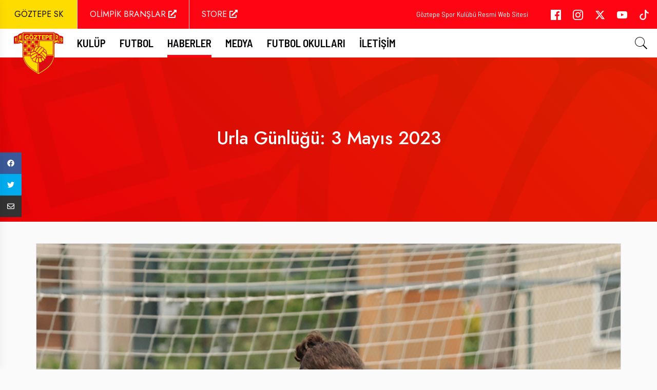

--- FILE ---
content_type: text/html; charset=utf-8
request_url: https://goztepe.org.tr/Haberler/futbol/2023/5/3/urla-gunlugu-3-mayis-2023
body_size: 47001
content:

<!DOCTYPE html>
<html lang="tr">

<head>
    <meta charset="utf-8" />
    <meta name="viewport" content="width=device-width, initial-scale=1.0" />
    <meta http-equiv="X-UA-Compatible" content="IE=edge" />

    <meta name="google-site-verification" content="9zzUUbeZqm1_-Fwk7_77Jm2JJXWdivwPDAM8Y-sms2s" />
    <meta name="twitter:card" content="summary_large_image" />
    <meta name="twitter:site" content="@Goztepe" />
    <meta name="twitter:creator" content="@Goztepe" />

    <meta name="theme-color" content="#ff0514" />
    <meta name="msapplication-navbutton-color" content="#ff0514" />
    <meta name="apple-mobile-web-app-status-bar-style" content="#1c1c1c" />

    <title>
        Urla G&#xFC;nl&#xFC;&#x11F;&#xFC;: 3 May&#x131;s 2023 | Göztepe Spor Kulübü
    </title>

    <meta name="author" content="Evren Yeniev">
    <meta name="owner" content="info@onr.im" />
    <meta http-equiv="content-language" content="tr" />

    
    <meta property="og:description" content="G&#xF6;ztepe&#x27;miz, bug&#xFC;n ger&#xE7;ekle&#x15F;en antrenman ile Manisa FK ma&#xE7;&#x131;n&#x131;n haz&#x131;rl&#x131;klar&#x131;n&#x131; s&#xFC;rd&#xFC;rd&#xFC;.&#xA;&#xA;" />
    <meta property="og:image" content="https://goztepe.org.tr//uploads/images/posts/20230503172725.jpg" />
    <meta property="og:url" content="https://www.goztepe.org.tr/haberler/futbol/2023/5/3/urla-gunlugu-3-mayis-2023" />
    <meta property="og:type" content="article" />
    <meta property="og:title" content="Urla G&#xFC;nl&#xFC;&#x11F;&#xFC;: 3 May&#x131;s 2023 - Göztepe Spor Kulübü" />


    <!-- Favicon -->
    <link rel="shortcut icon" href="/dist/static/favicon/favicon.ico" type="image/x-icon" />
    <link rel="apple-touch-icon" href="/dist/static/favicon/apple-touch-icon.png" />
    <link rel="apple-touch-icon" sizes="57x57" href="/dist/static/favicon/apple-touch-icon-57x57.png" />
    <link rel="apple-touch-icon" sizes="72x72" href="/dist/static/favicon/apple-touch-icon-72x72.png" />
    <link rel="apple-touch-icon" sizes="76x76" href="/dist/static/favicon/apple-touch-icon-76x76.png" />
    <link rel="apple-touch-icon" sizes="114x114" href="/dist/static/favicon/apple-touch-icon-114x114.png" />
    <link rel="apple-touch-icon" sizes="120x120" href="/dist/static/favicon/apple-touch-icon-120x120.png" />
    <link rel="apple-touch-icon" sizes="144x144" href="/dist/static/favicon/apple-touch-icon-144x144.png" />
    <link rel="apple-touch-icon" sizes="152x152" href="/dist/static/favicon/apple-touch-icon-152x152.png" />

    
    <link href="/dist/css/site/post/detail/bundle.css?v=G45IfpETUSJZzVZPWLvwuc7KG9sbLm9jkDXRowQ549M" rel="stylesheet" />

</head>

<body>
    
<header class="header">
	<div class="header-top">
		<div class="container-fluid">
			<div class="header-top-wrapper">
				<div class="content-left">
					<ul class="header-list">
						<li class="item active">
							<a class="link logo " href="/">
								GÖZTEPE SK
							</a>
						</li>
						<li class="separation"></li>
						<li class="item">
							<a href="https://olimpik.goztepe.org.tr" target="_blank" class="link amateur">
								<span class="text">
									OLİMPİK BRANŞLAR
									<i class="fas fa-external-link-alt"></i>
								</span>
							</a>
						</li>
						<li class="separation"></li>
						<li class="item">
							<a href="https://www.gozgoz.com.tr" target="_blank" class="link store">
								<span class="text">
									STORE
									<i class="fas fa-external-link-alt"></i>
								</span>
							</a>
						</li>
					</ul>
				</div>
				<div class="content-right">
					<div class="page-title">
						<a href="#">
							Göztepe Spor Kulübü Resmi Web Sitesi
						</a>
					</div>
					<div class="social-media-accounts">
								<a href="https://www.facebook.com/Goztepe/" class="account facebook" target="_blank">
									<svg viewBox="0 0 16 16" xmlns="http://www.w3.org/2000/svg" fill-rule="evenodd" clip-rule="evenodd" stroke-linejoin="round" stroke-miterlimit="1.414" fill="#a4a4a4"><title>Facebook</title><path d="M15.117 0H.883C.395 0 0 .395 0 .883v14.234c0 .488.395.883.883.883h7.663V9.804H6.46V7.39h2.086V5.607c0-2.066 1.262-3.19 3.106-3.19.883 0 1.642.064 1.863.094v2.16h-1.28c-1 0-1.195.48-1.195 1.18v1.54h2.39l-.31 2.42h-2.08V16h4.077c.488 0 .883-.395.883-.883V.883C16 .395 15.605 0 15.117 0" fill-rule="nonzero"></path></svg>
								</a>
								<a href="https://instagram.com/Goztepe" class="account instagram" target="_blank">
									<svg viewBox="0 0 16 16" xmlns="http://www.w3.org/2000/svg" fill-rule="evenodd" clip-rule="evenodd" stroke-linejoin="round" stroke-miterlimit="1.414" fill="#a4a4a4"><title>Instagram</title><path d="M8 0C5.827 0 5.555.01 4.702.048 3.85.088 3.27.222 2.76.42c-.526.204-.973.478-1.417.923-.445.444-.72.89-.923 1.417-.198.51-.333 1.09-.372 1.942C.008 5.555 0 5.827 0 8s.01 2.445.048 3.298c.04.852.174 1.433.372 1.942.204.526.478.973.923 1.417.444.445.89.72 1.417.923.51.198 1.09.333 1.942.372.853.04 1.125.048 3.298.048s2.445-.01 3.298-.048c.852-.04 1.433-.174 1.942-.372.526-.204.973-.478 1.417-.923.445-.444.72-.89.923-1.417.198-.51.333-1.09.372-1.942.04-.853.048-1.125.048-3.298s-.01-2.445-.048-3.298c-.04-.852-.174-1.433-.372-1.942-.204-.526-.478-.973-.923-1.417-.444-.445-.89-.72-1.417-.923-.51-.198-1.09-.333-1.942-.372C10.445.008 10.173 0 8 0zm0 1.44c2.136 0 2.39.01 3.233.048.78.036 1.203.166 1.485.276.374.145.64.318.92.598.28.28.453.546.598.92.11.282.24.705.276 1.485.038.844.047 1.097.047 3.233s-.01 2.39-.05 3.233c-.04.78-.17 1.203-.28 1.485-.15.374-.32.64-.6.92-.28.28-.55.453-.92.598-.28.11-.71.24-1.49.276-.85.038-1.1.047-3.24.047s-2.39-.01-3.24-.05c-.78-.04-1.21-.17-1.49-.28-.38-.15-.64-.32-.92-.6-.28-.28-.46-.55-.6-.92-.11-.28-.24-.71-.28-1.49-.03-.84-.04-1.1-.04-3.23s.01-2.39.04-3.24c.04-.78.17-1.21.28-1.49.14-.38.32-.64.6-.92.28-.28.54-.46.92-.6.28-.11.7-.24 1.48-.28.85-.03 1.1-.04 3.24-.04zm0 2.452c-2.27 0-4.108 1.84-4.108 4.108 0 2.27 1.84 4.108 4.108 4.108 2.27 0 4.108-1.84 4.108-4.108 0-2.27-1.84-4.108-4.108-4.108zm0 6.775c-1.473 0-2.667-1.194-2.667-2.667 0-1.473 1.194-2.667 2.667-2.667 1.473 0 2.667 1.194 2.667 2.667 0 1.473-1.194 2.667-2.667 2.667zm5.23-6.937c0 .53-.43.96-.96.96s-.96-.43-.96-.96.43-.96.96-.96.96.43.96.96z"></path></svg>
								</a>
								<a href="https://www.x.com/Goztepe/" class="account twitter" target="_blank">
									<svg viewBox="0 0 24 24"><g><path d="M18.244 2.25h3.308l-7.227 8.26 8.502 11.24H16.17l-5.214-6.817L4.99 21.75H1.68l7.73-8.835L1.254 2.25H8.08l4.713 6.231zm-1.161 17.52h1.833L7.084 4.126H5.117z"></path></g></svg>
								</a>
								<a href="https://youtube.com/Goztepe" class="account youtube" target="_blank">
									<svg viewBox="0 0 16 16" xmlns="http://www.w3.org/2000/svg" fill-rule="evenodd" clip-rule="evenodd" stroke-linejoin="round" stroke-miterlimit="1.414" fill="#a4a4a4"><title>Instagram</title><path d="M0 7.345c0-1.294.16-2.59.16-2.59s.156-1.1.636-1.587c.608-.637 1.408-.617 1.764-.684C3.84 2.36 8 2.324 8 2.324s3.362.004 5.6.166c.314.038.996.04 1.604.678.48.486.636 1.588.636 1.588S16 6.05 16 7.346v1.258c0 1.296-.16 2.59-.16 2.59s-.156 1.102-.636 1.588c-.608.638-1.29.64-1.604.678-2.238.162-5.6.166-5.6.166s-4.16-.037-5.44-.16c-.356-.067-1.156-.047-1.764-.684-.48-.487-.636-1.587-.636-1.587S0 9.9 0 8.605v-1.26zm6.348 2.73V5.58l4.323 2.255-4.32 2.24z"></path></svg>
								</a>
								<a href="https://www.tiktok.com/@goztepesporkulubu" class="account tiktok" target="_blank">
									<svg viewBox="0 0 16 16" xmlns="http://www.w3.org/2000/svg" fill-rule="evenodd" clip-rule="evenodd" fill="#a4a4a4"><path d="M9 0h1.98c.144.715.54 1.617 1.235 2.512C12.895 3.389 13.797 4 15 4v2c-1.753 0-3.07-.814-4-1.829V11a5 5 0 1 1-5-5v2a3 3 0 1 0 3 3V0Z"></path> </svg>
								</a>
					</div>
				</div>
			</div>
		</div>
	</div>
	<div class="header-bottom">
		<div class="main-menu">
			<div class="container-fluid">
				<div class="header-bottom-wrapper">
					<div class="header-item-left">
						<div class="mobile-menu-wrapper">
							<a class="open-mobile-menu-button" type="button" href="#">
								<svg width="72px" height="72px" viewBox="0 0 72 72" id="emoji"
									xmlns="http://www.w3.org/2000/svg">
									<g id="color" />
									<g id="hair" />
									<g id="skin" />
									<g id="skin-shadow" />
									<g id="line">
										<line x1="16" x2="56" y1="26" y2="26" fill="none" stroke="#000000"
											stroke-linecap="round" stroke-linejoin="round" stroke-miterlimit="10"
											stroke-width="2" />
										<line x1="16" x2="56" y1="36" y2="36" fill="none" stroke="#000000"
											stroke-linecap="round" stroke-linejoin="round" stroke-miterlimit="10"
											stroke-width="2" />
										<line x1="16" x2="56" y1="46" y2="46" fill="none" stroke="#000000"
											stroke-linecap="round" stroke-linejoin="round" stroke-miterlimit="10"
											stroke-width="2" />
									</g>
								</svg>
							</a>
						</div>
					</div>
					<div class="header-inline-menu">
						<div class="logo-home">
							<a class="img-box" href="/">
								<img src="/dist/static/assets/site/logos/logo-md.png" alt="Göztepe Spor Kulübü Logo" />
							</a>
						</div>
					</div>
					<div class="header-item-center">
						<div class="overlay"></div>
						<nav class="menu">
							<div class="menu-mobile-header">
								<button type="button" class="menu-mobile-arrow">
									<i class="fas fa-chevron-left"></i>
								</button>
								<div class="menu-mobile-title"></div>
								<button type="button" class="menu-mobile-close">
									<i class="fas fa-times"></i>
								</button>
							</div>
							<ul class="menu-section">
								<li
									class="menu-item-has-children ">
									<a href="#">
										Kulüp
									</a>
									<div class="menu-subs menu-column-1">
										<ul>
											<li>
												<a href="/Kulup/Tarihce">
													Tarihçe
												</a>
											</li>
											<li>
												<a href="/Kulup/Isonem-Park-Gursel-Aksel-Spor-Ve-Saglikli-Yasam-Merkezi">
													ISONEM Park Gürsel Aksel Spor ve Sağlıklı Yaşam Merkezi
												</a>
											</li>
											<li>
												<a href="/Kulup/Sanal-Stadyum-Turu">
													Sanal Stadyum Turu
												</a>
											</li>
											<li>
												<a href="/Kulup/Kurumsal-Kimlik">
													Kurumsal Kimlik
												</a>
											</li>
											<li>
												<a href="/Kulup/Insan-Kaynaklari">
													İnsan Kaynakları
												</a>
											</li>
										</ul>
									</div>
								</li>
								<li
									class="menu-item-has-children ">
									<a href="#">
										FUTBOL
									</a>
									<div class="menu-subs menu-column-1">
										<ul>
											<li>
												<a href="/Futbol/erkek-a-takim/puan-durumu">
													Puan Durumu
												</a>
											</li>
											<li>
												<a href="/Futbol/erkek-a-takim/fikstur">
													Fikstür
												</a>
											</li>
											<li>
												<a href="/Futbol/erkek-a-takim/sporcular">
													Sporcular
												</a>
											</li>
											<li>
												<a href="/Futbol/erkek-a-takim/teknik-kadro">
													Teknik Kadro
												</a>
											</li>
										</ul>
									</div>
								</li>
								<li
									class="menu-item-has-children active">
									<a href="#">
										Haberler
									</a>
									<div class="menu-subs menu-column-1">
										<ul class="navigation-news-category-lists">
													<li>
														<a href="/Haberler/futbol">
															Futbol
														</a>
													</li>
													<li>
														<a href="/Haberler/genel">
															Genel
														</a>
													</li>

											<li>
												<a href="https://olimpik.goztepe.org.tr" target="_blank">
													Olimpik Branşlar
												</a>
											</li>
										</ul>
									</div>
								</li>
								<li
									class="menu-item-has-children ">
									<a href="#">
										Medya
									</a>
									<div class="menu-subs menu-column-1">
										<ul>
											<li>
												<a href="/Medya/Videolar">
													Videolar
												</a>
											</li>
											<li>
												<a href="/Medya/Galeriler">
													Galeriler
												</a>
											</li>
										</ul>
									</div>
								</li>
								<li class="menu-item ">
									<a href="/Futbol-Okullari">
										Futbol Okulları
									</a>
								</li>
								<li class="menu-item ">
									<a href="/Iletisim">
										İletişim
									</a>
								</li>
							</ul>
						</nav>
					</div>
					<div class="header-item-right">
						<div class="search-wrapper">
							<a href="#" type="button" class="open-search-form-button">
								<svg height="512px" id="search-menu-icon" style="enable-background:new 0 0 512 512;"
									version="1.1" viewBox="0 0 512 512" width="512px" xml:space="preserve"
									xmlns="http://www.w3.org/2000/svg" xmlns:xlink="http://www.w3.org/1999/xlink">
									<path
										d="M448.3,424.7L335,311.3c20.8-26,33.3-59.1,33.3-95.1c0-84.1-68.1-152.2-152-152.2c-84,0-152,68.2-152,152.2  s68.1,152.2,152,152.2c36.2,0,69.4-12.7,95.5-33.8L425,448L448.3,424.7z M120.1,312.6c-25.7-25.7-39.8-59.9-39.8-96.3  s14.2-70.6,39.8-96.3S180,80,216.3,80c36.3,0,70.5,14.2,96.2,39.9s39.8,59.9,39.8,96.3s-14.2,70.6-39.8,96.3  c-25.7,25.7-59.9,39.9-96.2,39.9C180,352.5,145.8,338.3,120.1,312.6z" />
								</svg>
							</a>
						</div>
					</div>
				</div>
			</div>
		</div>
	</div>
</header>

<div class="mobile-menu d-flex">
	<div class="mobile-menu-container">
		<div class="mobile-menu-header">
			<span class="menu">
				MENÜ
			</span>
			<a class="close-mobile-menu-button" type="button" href="#">
				<svg height="512px" id="Layer_1" style="enable-background:new 0 0 512 512;" version="1.1"
					viewBox="0 0 512 512" width="512px" xml:space="preserve" xmlns="http://www.w3.org/2000/svg"
					xmlns:xlink="http://www.w3.org/1999/xlink">
					<path
						d="M443.6,387.1L312.4,255.4l131.5-130c5.4-5.4,5.4-14.2,0-19.6l-37.4-37.6c-2.6-2.6-6.1-4-9.8-4c-3.7,0-7.2,1.5-9.8,4  L256,197.8L124.9,68.3c-2.6-2.6-6.1-4-9.8-4c-3.7,0-7.2,1.5-9.8,4L68,105.9c-5.4,5.4-5.4,14.2,0,19.6l131.5,130L68.4,387.1  c-2.6,2.6-4.1,6.1-4.1,9.8c0,3.7,1.4,7.2,4.1,9.8l37.4,37.6c2.7,2.7,6.2,4.1,9.8,4.1c3.5,0,7.1-1.3,9.8-4.1L256,313.1l130.7,131.1  c2.7,2.7,6.2,4.1,9.8,4.1c3.5,0,7.1-1.3,9.8-4.1l37.4-37.6c2.6-2.6,4.1-6.1,4.1-9.8C447.7,393.2,446.2,389.7,443.6,387.1z" />
				</svg>
			</a>
		</div>
		<div class="menu-wrapper">
			<div class="list-wrapper">
				<ul class="menu-ul">
					<li class="nav-item sub-menu">
						<input type="checkbox" id="menu-1" />
						<a href="#">
							Kulüp
						</a>
						<div class="child-menu menu-1">
							<a href="#" data-href="menu-1" class="menu-title back-to-main-menu">
								Geri
							</a>
							<ul class="menu-ul">
								<li class="nav-item">
									<a href="/Kulup/Tarihce">
										Tarihçe
									</a>
								</li>
								<li class="nav-item">
									<a href="/Kulup/Isonem-Park-Gursel-Aksel-Spor-Ve-Saglikli-Yasam-Merkezi">
										Isonem Park Gürsel Aksel Stadyumu
									</a>
								</li>
								<li class="nav-item">
									<a href="/Kulup/Sanal-Stadyum-Turu">
										Sanal Stadyum Turu
									</a>
								</li>
								<li class="nav-item">
									<a href="/Kulup/Kurumsal-Kimlik">
										Kurumsal Kimlik
									</a>
								</li>
								<li class="nav-item">
									<a href="/Kulup/Insan-Kaynaklari">
										İnsan Kaynakları
									</a>
								</li>
							</ul>
						</div>
					</li>
					<li class="nav-item">
						<a href="/Futbol/haberler">
							Futbol
						</a>
					</li>
					<li class="nav-item sub-menu">
						<input type="checkbox" id="menu-3" />
						<a href="#">
							Haberler
						</a>
						<div class="child-menu menu-3">
							<a href="#" data-href="menu-3" class="menu-title back-to-main-menu">
								Geri
							</a>
							<ul class="menu-ul">
										<li>
											<a href="/Haberler/futbol">
												Futbol
											</a>
										</li>
										<li>
											<a href="/Haberler/genel">
												Genel
											</a>
										</li>

								<li>
									<a href="https://olimpik.goztepe.org.tr" target="_blank">
										Olimpik Branşlar
									</a>
								</li>
							</ul>
						</div>
					</li>
					<li class="nav-item sub-menu">
						<input type="checkbox" id="menu-4" />
						<a href="#">
							Medya
						</a>
						<div class="child-menu menu-4">
							<a href="#" data-href="menu-4" class="menu-title back-to-main-menu">
								Geri
							</a>
							<ul class="menu-ul">
								<li class="nav-item">
									<a href="/Medya/Videolar">
										Videolar
									</a>
								</li>
								<li class="nav-item">
									<a href="/Medya/Galeriler">
										Galeriler
									</a>
								</li>
							</ul>
						</div>
					</li>
					<li class="nav-item">
						<a href="/Futbol-Okullari?seourl=Futbol">
							Futbol Okulları
						</a>
					</li>
					<li class="nav-item">
						<a href="https://www.gozgoz.com.tr" target="_blank">
							STORE
							<span class="icon">
								<i class="fas fa-external-link-alt"></i>
							</span>
						</a>
					</li>
					<li class="nav-item">
						<a href="https://olimpik.goztepe.org.tr" target="_blank">
							OLİMPİK BRANŞLAR
							<span class="icon">
								<i class="fas fa-external-link-alt"></i>
							</span>
						</a>
					</li>
				</ul>
			</div>
		</div>
		<div class="mobile-menu-footer">
			<div class="social-media-accounts">
						<div class="item">
							<a href="https://www.facebook.com/Goztepe/" class="account facebook" target="_blank">
								<svg viewBox="0 0 16 16" xmlns="http://www.w3.org/2000/svg" fill-rule="evenodd" clip-rule="evenodd" stroke-linejoin="round" stroke-miterlimit="1.414" fill="#a4a4a4"><title>Facebook</title><path d="M15.117 0H.883C.395 0 0 .395 0 .883v14.234c0 .488.395.883.883.883h7.663V9.804H6.46V7.39h2.086V5.607c0-2.066 1.262-3.19 3.106-3.19.883 0 1.642.064 1.863.094v2.16h-1.28c-1 0-1.195.48-1.195 1.18v1.54h2.39l-.31 2.42h-2.08V16h4.077c.488 0 .883-.395.883-.883V.883C16 .395 15.605 0 15.117 0" fill-rule="nonzero"></path></svg>
							</a>
						</div>
						<div class="item">
							<a href="https://instagram.com/Goztepe" class="account instagram" target="_blank">
								<svg viewBox="0 0 16 16" xmlns="http://www.w3.org/2000/svg" fill-rule="evenodd" clip-rule="evenodd" stroke-linejoin="round" stroke-miterlimit="1.414" fill="#a4a4a4"><title>Instagram</title><path d="M8 0C5.827 0 5.555.01 4.702.048 3.85.088 3.27.222 2.76.42c-.526.204-.973.478-1.417.923-.445.444-.72.89-.923 1.417-.198.51-.333 1.09-.372 1.942C.008 5.555 0 5.827 0 8s.01 2.445.048 3.298c.04.852.174 1.433.372 1.942.204.526.478.973.923 1.417.444.445.89.72 1.417.923.51.198 1.09.333 1.942.372.853.04 1.125.048 3.298.048s2.445-.01 3.298-.048c.852-.04 1.433-.174 1.942-.372.526-.204.973-.478 1.417-.923.445-.444.72-.89.923-1.417.198-.51.333-1.09.372-1.942.04-.853.048-1.125.048-3.298s-.01-2.445-.048-3.298c-.04-.852-.174-1.433-.372-1.942-.204-.526-.478-.973-.923-1.417-.444-.445-.89-.72-1.417-.923-.51-.198-1.09-.333-1.942-.372C10.445.008 10.173 0 8 0zm0 1.44c2.136 0 2.39.01 3.233.048.78.036 1.203.166 1.485.276.374.145.64.318.92.598.28.28.453.546.598.92.11.282.24.705.276 1.485.038.844.047 1.097.047 3.233s-.01 2.39-.05 3.233c-.04.78-.17 1.203-.28 1.485-.15.374-.32.64-.6.92-.28.28-.55.453-.92.598-.28.11-.71.24-1.49.276-.85.038-1.1.047-3.24.047s-2.39-.01-3.24-.05c-.78-.04-1.21-.17-1.49-.28-.38-.15-.64-.32-.92-.6-.28-.28-.46-.55-.6-.92-.11-.28-.24-.71-.28-1.49-.03-.84-.04-1.1-.04-3.23s.01-2.39.04-3.24c.04-.78.17-1.21.28-1.49.14-.38.32-.64.6-.92.28-.28.54-.46.92-.6.28-.11.7-.24 1.48-.28.85-.03 1.1-.04 3.24-.04zm0 2.452c-2.27 0-4.108 1.84-4.108 4.108 0 2.27 1.84 4.108 4.108 4.108 2.27 0 4.108-1.84 4.108-4.108 0-2.27-1.84-4.108-4.108-4.108zm0 6.775c-1.473 0-2.667-1.194-2.667-2.667 0-1.473 1.194-2.667 2.667-2.667 1.473 0 2.667 1.194 2.667 2.667 0 1.473-1.194 2.667-2.667 2.667zm5.23-6.937c0 .53-.43.96-.96.96s-.96-.43-.96-.96.43-.96.96-.96.96.43.96.96z"></path></svg>
							</a>
						</div>
						<div class="item">
							<a href="https://www.x.com/Goztepe/" class="account twitter" target="_blank">
								<svg viewBox="0 0 24 24"><g><path d="M18.244 2.25h3.308l-7.227 8.26 8.502 11.24H16.17l-5.214-6.817L4.99 21.75H1.68l7.73-8.835L1.254 2.25H8.08l4.713 6.231zm-1.161 17.52h1.833L7.084 4.126H5.117z"></path></g></svg>
							</a>
						</div>
						<div class="item">
							<a href="https://youtube.com/Goztepe" class="account youtube" target="_blank">
								<svg viewBox="0 0 16 16" xmlns="http://www.w3.org/2000/svg" fill-rule="evenodd" clip-rule="evenodd" stroke-linejoin="round" stroke-miterlimit="1.414" fill="#a4a4a4"><title>Instagram</title><path d="M0 7.345c0-1.294.16-2.59.16-2.59s.156-1.1.636-1.587c.608-.637 1.408-.617 1.764-.684C3.84 2.36 8 2.324 8 2.324s3.362.004 5.6.166c.314.038.996.04 1.604.678.48.486.636 1.588.636 1.588S16 6.05 16 7.346v1.258c0 1.296-.16 2.59-.16 2.59s-.156 1.102-.636 1.588c-.608.638-1.29.64-1.604.678-2.238.162-5.6.166-5.6.166s-4.16-.037-5.44-.16c-.356-.067-1.156-.047-1.764-.684-.48-.487-.636-1.587-.636-1.587S0 9.9 0 8.605v-1.26zm6.348 2.73V5.58l4.323 2.255-4.32 2.24z"></path></svg>
							</a>
						</div>
						<div class="item">
							<a href="https://www.tiktok.com/@goztepesporkulubu" class="account tiktok" target="_blank">
								<svg viewBox="0 0 16 16" xmlns="http://www.w3.org/2000/svg" fill-rule="evenodd" clip-rule="evenodd" fill="#a4a4a4"><path d="M9 0h1.98c.144.715.54 1.617 1.235 2.512C12.895 3.389 13.797 4 15 4v2c-1.753 0-3.07-.814-4-1.829V11a5 5 0 1 1-5-5v2a3 3 0 1 0 3 3V0Z"></path> </svg>
							</a>
						</div>
			</div>
		</div>
	</div>
</div>

<div class="search-menu d-flex align-items-end flex-column">
	<div class="search-form p-2 w-100">
		<div class="d-flex align-items-center justify-content-between">
			<h3 class="search-title text-dark">
				Site İçi Arama
			</h3>
			<div class="close-button-wrapper">
				<a href="#" class="close-search-form-button" type="button">
					<i class="fas fa-times fa-2x text-dark"></i>
				</a>
			</div>
		</div>
		<div class="d-flex mt-3">
			<div class="input-group mb-3">
				<input type="text" id="search-text" class="form-control" placeholder="Anahtar kelimeler"
					aria-label="Anahtar kelimeler" aria-describedby="search-button" />
				<div class="input-group-append">
					<button class="btn btn-dark" type="button" id="search-button">
						Ara
					</button>
				</div>
			</div>
		</div>
	</div>
</div>

    
<section class="page-heading d-none d-md-block">
    <div class="image-container"></div>
    <div class="container h-100">
        <div class="row align-items-center h-100 justify-content-center">
            <div class="post-info">
                <h1 class="post-title text-white">
                    Urla G&#xFC;nl&#xFC;&#x11F;&#xFC;: 3 May&#x131;s 2023
                </h1>
            </div>
        </div>
    </div>
</section>

<section class="post-detail">
    <div class="container border bg-white my-md-5">
        <div class="row">
            <div class="col p-0">
                <div class="post-image-container">
                    <img alt="Urla G&#xFC;nl&#xFC;&#x11F;&#xFC;: 3 May&#x131;s 2023"
                        class="lazyload img-fluid"
                        data-sizes="auto"
                        src="/dist/static/assets/site/lazy/post.jpg"
                        data-src="/uploads/images/posts/20230503172725.jpg?width=480&amp;height=300"
                        data-srcset="/uploads/images/posts/20230503172725.jpg?width=480&amp;height=300 240w, 
                        /uploads/images/posts/20230503172725.jpg?width=1024&amp;height=640 600w,
                        /uploads/images/posts/20230503172725.jpg?width=1400&amp;height=875 900w,
                        /uploads/images/posts/20230503172725.jpg 1200w,
                        /uploads/images/posts/20230503172725.jpg?width=1600&amp;height=1000 1600w" />
                </div>
            </div>
        </div>
        <div class="row">
            <div class="col">
                <div class="post-meta-container align-items-center d-flex py-4">
                    <a href="/Haberler/futbol">
                        <h4>
                            <span class="badge badge-danger">
                                Futbol
                            </span>
                        </h4>
                    </a>

                    <span class="publish-date">
                        <i class="far fa-calendar-check"></i>
                        03 May&#x131;s 2023
                    </span>
                </div>
            </div>
        </div>
        <div class="row">
            <div class="col">
                <div class="post-body-container py-2">
                    <h1 class="post-title d-block d-sm-none">
                        Urla G&#xFC;nl&#xFC;&#x11F;&#xFC;: 3 May&#x131;s 2023
                    </h1>

                    <div class="post-content">
                        <p>Göztepe'miz, bugün gerçekleşen antrenman ile Manisa FK maçının hazırlıklarını sürdürdü.</p>

<p>Adnan Süvari Tesisleri'mizde gerçekleşen antrenmanın ilk bölümünde ısınmanın ardından pas çalışması yapan takımımız ikinci bölümde ise dar alanda oyun gerçekleştirdi.</p>

                    </div>
                </div>
            </div>
        </div>

    </div>
</section>

<ul id="floating-share-buttons">
    <li>
        <a href="#" 
            data-url="https://www.facebook.com/sharer/sharer.php?u=https://www.goztepe.org.tr/haberler/futbol/2023/5/3/urla-gunlugu-3-mayis-2023&amp;title=Urla G&#xFC;nl&#xFC;&#x11F;&#xFC;: 3 May&#x131;s 2023&amp;picture=https://goztepe.org.tr//uploads/images/posts/20230503172725.jpg"
            title="Facebook'ta Paylaş"
            class="open-share-window share-facebook">
            <i class="fab fa-facebook"></i>
        </a>
    </li>
    <li>
        <a href="#" 
            data-url="https://twitter.com/share?url=https://www.goztepe.org.tr/haberler/futbol/2023/5/3/urla-gunlugu-3-mayis-2023&amp;text=Urla G&#xFC;nl&#xFC;&#x11F;&#xFC;: 3 May&#x131;s 2023&amp;via=goztepe" 
            title="Twitter'da Paylaş"
            class="open-share-window share-twitter">
            <i class="fab fa-twitter"></i>
        </a>
    </li>
    <li>
        <a href="https://api.whatsapp.com/send?text=https://www.goztepe.org.tr/haberler/futbol/2023/5/3/urla-gunlugu-3-mayis-2023" 
            target="_blank"
            title="Whatsapp'ta Paylaş"
            data-action="share/whatsapp/share"
            class="share-whatsapp">
            <i class="fab fa-whatsapp"></i>
        </a>
    </li>
    <li>
        <a href="mailto:?subject=Urla G&#xFC;nl&#xFC;&#x11F;&#xFC;: 3 May&#x131;s 2023&amp;amp;body=G&#xF6;ztepe resmi sitesinde okuman&#x131; istedi&#x11F;im bir haber buldum. https://www.goztepe.org.tr/haberler/futbol/2023/5/3/urla-gunlugu-3-mayis-2023" 
            title="Eposta İle Paylaş"
            class="share-mail">
            <i class="far fa-envelope"></i>
        </a>
    </li>
</ul>





    
<footer class="footer">
    <div class="container-fluid sponsors">
                <div class="partners first-line">
                        <div class="item white-logo">
                            <a href="https://www.isonem.com.tr?utm_source=goztepe.org.tr" target="_blank">
                                <img src="/dist/static/assets/site/partners/isonem.png?v=EbfUIcaxYPmfhUgra9LRq4gPcsmb_MQIkuTv-32GlKM" alt="ISONEM" />
                            </a>
                        </div>
                        <div class="item white-logo">
                            <a href="https://www.euroil.com.tr?utm_source=goztepe.org.tr" target="_blank">
                                <img src="/dist/static/assets/site/partners/euroil.png?v=cd-VnfFLt1j0lmEW4xvmtgcD3VSadiB336i-ivpNBys" alt="Euroil" />
                            </a>
                        </div>
                </div>
                <div class="partners second-line">
                        <div class="item white-logo">
                            <a href="https://www.bitalih.com?utm_source=goztepe.org.tr" target="_blank">
                                <img src="/dist/static/assets/site/partners/bitalih.png?v=yp09E98Hb9JfEALKzADWP6Qttb8WLbODdNfIXETxSGk" alt="Bi&#x27;Talih" />
                            </a>
                        </div>
                        <div class="item white-logo">
                            <a href="https://www.avek.com.tr?utm_source=goztepe.org.tr" target="_blank">
                                <img src="/dist/static/assets/site/partners/avek.png?v=-WO8Pg8i7jKHMJ4n2qYrSntWvPzUOAPLg8QZLXlPwNw" alt="Avek Otomotiv" />
                            </a>
                        </div>
                        <div class="item ">
                            <a href="https://avecrentacar.com?utm_source=goztepe.org.tr" target="_blank">
                                <img src="/dist/static/assets/site/partners/avec.png?v=eubQJ7JSRfu1yLOaB52VlRksMHfHV0OwE9fRk2OXbGY" alt="Avec Rent a Car" />
                            </a>
                        </div>
                        <div class="item white-logo">
                            <a href="https://www.tatilsepeti.com?utm_source=goztepe.org.tr" target="_blank">
                                <img src="/dist/static/assets/site/partners/tatilsepeti.png?v=4tjtISwxxGPSOUFJ90jYnrKyIXSG8CknxKU7iyItXaA" alt="Tatil Sepeti" />
                            </a>
                        </div>
                        <div class="item white-logo">
                            <a href="https://solaresenerji.com.tr?utm_source=goztepe.org.tr" target="_blank">
                                <img src="/dist/static/assets/site/partners/solares.png?v=n7cS4odkLeiDmW9Wu_qHeBA57z36_jH20uDycOATn34" alt="Solares Enerji" />
                            </a>
                        </div>
                        <div class="item white-logo">
                            <a href="https://www.hdisigorta.com.tr?utm_source=goztepe.org.tr" target="_blank">
                                <img src="/dist/static/assets/site/partners/hdi.png?v=1mZbnCf2UU7SXQY8uiyD6ryA601VaWIHrwVbyjhDkbQ" alt="HDI Sigorta" />
                            </a>
                        </div>
                        <div class="item white-logo">
                            <a href="https://www.pashainternational.com?utm_source=goztepe.org.tr" target="_blank">
                                <img src="/dist/static/assets/site/partners/pasha.png?v=aC91KK6FMqXCh-yb5ECWEonVAhMYs3q1NBeb7oM3Nv4" alt="Pasha" />
                            </a>
                        </div>
                        <div class="item white-logo">
                            <a href="https://www.medicana.com.tr?utm_source=goztepe.org.tr" target="_blank">
                                <img src="/dist/static/assets/site/partners/medicana.png?v=IqGGefmPIS2IJetaNFk4USw52jAu1Q2Jr8rKlxA6cx8" alt="Medicana" />
                            </a>
                        </div>
                </div>
                <div class="partners third-line">
                        <div class="item white-logo">
                            <a href="https://www.umbro.com?utm_source=goztepe.org.tr" target="_blank">
                                <img src="/dist/static/assets/site/partners/umbro.png?v=dCGcuF9M_mkbSjcQc4y2bRvTDDlXn4hIQBu1tiD6XTQ" alt="Umbro" />
                            </a>
                        </div>
                        <div class="item white-logo">
                            <a href="https://kaleseyahat.com.tr/?utm_source=goztepe.org.tr" target="_blank">
                                <img src="/dist/static/assets/site/partners/kale-seyahat.png?v=6FYvcBaQD1JfLr7LrRPIyhHJLAuqiLciCfrNp3BMSVQ" alt="Kale Seyahat" />
                            </a>
                        </div>
                        <div class="item white-logo">
                            <a href="https://sultanicecek.com.tr/tr?utm_source=goztepe.org.tr" target="_blank">
                                <img src="/dist/static/assets/site/partners/sultansu.png?v=bNOUMb1gG7xD9d89XT5N0OqsNYnxZSGowz0Ux01MQ4c" alt="Sultan Su" />
                            </a>
                        </div>
                        <div class="item white-logo">
                            <a href="https://diversey.com/?utm_source=goztepe.org.tr" target="_blank">
                                <img src="/dist/static/assets/site/partners/diversey.png?v=hcO-5OxMmcM1_BqMNIl1qUCjGToXX81144OFv0bdpQs" alt="Diversey" />
                            </a>
                        </div>
                </div>
                <div class="partners fourth-line">
                        <div class="item ">
                            <a href="https://www.emot.com.tr?utm_source=goztepe.org.tr" target="_blank">
                                <img src="/dist/static/assets/site/partners/emot.png?v=0R_BlWxjL5prnDSDtbWla0aO28VrBwKL22Tu5Rs7_AQ" alt="Emot" />
                            </a>
                        </div>
                        <div class="item white-logo">
                            <a href="https://www.birfikirmedya.com?utm_source=goztepe.org.tr" target="_blank">
                                <img src="/dist/static/assets/site/partners/birfikir.png?v=-5i1YhfGmjSgdEXuOTTcpGdQEEOfHiIGNfeQBbAHXJU" alt="BirFikir Medya" />
                            </a>
                        </div>
                </div>
    </div>
    <div class="container">
        <div class="social-media-accounts">
                    <div class="item">
                        <a href="https://www.facebook.com/Goztepe/" class="account facebook" target="_blank">
                            <svg viewBox="0 0 16 16" xmlns="http://www.w3.org/2000/svg" fill-rule="evenodd" clip-rule="evenodd" stroke-linejoin="round" stroke-miterlimit="1.414" fill="#a4a4a4"><title>Facebook</title><path d="M15.117 0H.883C.395 0 0 .395 0 .883v14.234c0 .488.395.883.883.883h7.663V9.804H6.46V7.39h2.086V5.607c0-2.066 1.262-3.19 3.106-3.19.883 0 1.642.064 1.863.094v2.16h-1.28c-1 0-1.195.48-1.195 1.18v1.54h2.39l-.31 2.42h-2.08V16h4.077c.488 0 .883-.395.883-.883V.883C16 .395 15.605 0 15.117 0" fill-rule="nonzero"></path></svg>
                        </a>
                    </div>
                    <div class="item">
                        <a href="https://instagram.com/Goztepe" class="account instagram" target="_blank">
                            <svg viewBox="0 0 16 16" xmlns="http://www.w3.org/2000/svg" fill-rule="evenodd" clip-rule="evenodd" stroke-linejoin="round" stroke-miterlimit="1.414" fill="#a4a4a4"><title>Instagram</title><path d="M8 0C5.827 0 5.555.01 4.702.048 3.85.088 3.27.222 2.76.42c-.526.204-.973.478-1.417.923-.445.444-.72.89-.923 1.417-.198.51-.333 1.09-.372 1.942C.008 5.555 0 5.827 0 8s.01 2.445.048 3.298c.04.852.174 1.433.372 1.942.204.526.478.973.923 1.417.444.445.89.72 1.417.923.51.198 1.09.333 1.942.372.853.04 1.125.048 3.298.048s2.445-.01 3.298-.048c.852-.04 1.433-.174 1.942-.372.526-.204.973-.478 1.417-.923.445-.444.72-.89.923-1.417.198-.51.333-1.09.372-1.942.04-.853.048-1.125.048-3.298s-.01-2.445-.048-3.298c-.04-.852-.174-1.433-.372-1.942-.204-.526-.478-.973-.923-1.417-.444-.445-.89-.72-1.417-.923-.51-.198-1.09-.333-1.942-.372C10.445.008 10.173 0 8 0zm0 1.44c2.136 0 2.39.01 3.233.048.78.036 1.203.166 1.485.276.374.145.64.318.92.598.28.28.453.546.598.92.11.282.24.705.276 1.485.038.844.047 1.097.047 3.233s-.01 2.39-.05 3.233c-.04.78-.17 1.203-.28 1.485-.15.374-.32.64-.6.92-.28.28-.55.453-.92.598-.28.11-.71.24-1.49.276-.85.038-1.1.047-3.24.047s-2.39-.01-3.24-.05c-.78-.04-1.21-.17-1.49-.28-.38-.15-.64-.32-.92-.6-.28-.28-.46-.55-.6-.92-.11-.28-.24-.71-.28-1.49-.03-.84-.04-1.1-.04-3.23s.01-2.39.04-3.24c.04-.78.17-1.21.28-1.49.14-.38.32-.64.6-.92.28-.28.54-.46.92-.6.28-.11.7-.24 1.48-.28.85-.03 1.1-.04 3.24-.04zm0 2.452c-2.27 0-4.108 1.84-4.108 4.108 0 2.27 1.84 4.108 4.108 4.108 2.27 0 4.108-1.84 4.108-4.108 0-2.27-1.84-4.108-4.108-4.108zm0 6.775c-1.473 0-2.667-1.194-2.667-2.667 0-1.473 1.194-2.667 2.667-2.667 1.473 0 2.667 1.194 2.667 2.667 0 1.473-1.194 2.667-2.667 2.667zm5.23-6.937c0 .53-.43.96-.96.96s-.96-.43-.96-.96.43-.96.96-.96.96.43.96.96z"></path></svg>
                        </a>
                    </div>
                    <div class="item">
                        <a href="https://www.x.com/Goztepe/" class="account twitter" target="_blank">
                            <svg viewBox="0 0 24 24"><g><path d="M18.244 2.25h3.308l-7.227 8.26 8.502 11.24H16.17l-5.214-6.817L4.99 21.75H1.68l7.73-8.835L1.254 2.25H8.08l4.713 6.231zm-1.161 17.52h1.833L7.084 4.126H5.117z"></path></g></svg>
                        </a>
                    </div>
                    <div class="item">
                        <a href="https://youtube.com/Goztepe" class="account youtube" target="_blank">
                            <svg viewBox="0 0 16 16" xmlns="http://www.w3.org/2000/svg" fill-rule="evenodd" clip-rule="evenodd" stroke-linejoin="round" stroke-miterlimit="1.414" fill="#a4a4a4"><title>Instagram</title><path d="M0 7.345c0-1.294.16-2.59.16-2.59s.156-1.1.636-1.587c.608-.637 1.408-.617 1.764-.684C3.84 2.36 8 2.324 8 2.324s3.362.004 5.6.166c.314.038.996.04 1.604.678.48.486.636 1.588.636 1.588S16 6.05 16 7.346v1.258c0 1.296-.16 2.59-.16 2.59s-.156 1.102-.636 1.588c-.608.638-1.29.64-1.604.678-2.238.162-5.6.166-5.6.166s-4.16-.037-5.44-.16c-.356-.067-1.156-.047-1.764-.684-.48-.487-.636-1.587-.636-1.587S0 9.9 0 8.605v-1.26zm6.348 2.73V5.58l4.323 2.255-4.32 2.24z"></path></svg>
                        </a>
                    </div>
                    <div class="item">
                        <a href="https://www.tiktok.com/@goztepesporkulubu" class="account tiktok" target="_blank">
                            <svg viewBox="0 0 16 16" xmlns="http://www.w3.org/2000/svg" fill-rule="evenodd" clip-rule="evenodd" fill="#a4a4a4"><path d="M9 0h1.98c.144.715.54 1.617 1.235 2.512C12.895 3.389 13.797 4 15 4v2c-1.753 0-3.07-.814-4-1.829V11a5 5 0 1 1-5-5v2a3 3 0 1 0 3 3V0Z"></path> </svg>
                        </a>
                    </div>
        </div>
    </div>
    <div class="footer-menu">
        <div class="container">
            <div class="row">
                <div class="col-6 col-md-4 col-lg">
                    <h1 class="title">
                        KULÜP
                    </h1>
                    <ul>
                        <li>
                            <a href="/Kulup/Tarihce">
                                Tarihçe
                            </a>
                        </li>
                        <li>
                            <a href="/Kulup/Isonem-Park-Gursel-Aksel-Spor-Ve-Saglikli-Yasam-Merkezi">
                                ISONEM Park Gürsel Aksel Spor ve Sağlıklı Yaşam Merkezi
                            </a>
                        </li>
                        <li>
                            <a href="/Kulup/Kurumsal-Kimlik">
                                Kurumsal Kimlik
                            </a>
                        </li>
                        <li>
                            <a href="/Kulup/Insan-Kaynaklari">
                                İnsan Kaynakları
                            </a>
                        </li>
                    </ul>
                </div>
                <div class="col-6 col-md-4 col-lg">
                    <h1 class="title">
                        FUTBOL
                    </h1>
                    <ul>
                        <li>
                            <a href="/Futbol/erkek-a-takim/puan-durumu">
                                Puan Durumu
                            </a>
                        </li>
                        <li>
                            <a href="/Futbol/erkek-a-takim/fikstur">
                                Fikstür
                            </a>
                        </li>
                        <li>
                            <a href="/Futbol/erkek-a-takim/sporcular">
                                Sporcular
                            </a>
                        </li>
                    </ul>
                </div>
                <div class="col-6 col-md-4 col-lg">
                    <h1 class="title">
                        HABERLER
                    </h1>
                    <ul>
                                <li>
                                    <a href="/Haberler/futbol">
                                        Futbol
                                    </a>
                                </li>
                                <li>
                                    <a href="/Haberler/genel">
                                        Genel
                                    </a>
                                </li>
                        <li>
                            <a href="https://olimpik.goztepe.org.tr" target="_blank">
                                Olimpik Branşlar
                                <span>
                                    <i class="fas fa-external-link-alt"></i>
                                </span>
                            </a>
                        </li>
                    </ul>
                </div>
                <div class="col-6 col-md-4 col-lg">
                    <h1 class="title">
                        MEDYA
                    </h1>
                    <ul>
                        <li>
                            <a href="/Medya/Videolar">
                                Videolar
                            </a>
                        </li>
                        <li>
                            <a href="/Medya/Galeriler">
                                Galeriler
                            </a>
                        </li>
                    </ul>
                </div>
                <div class="col-12 col-md-4 col-lg">
                    <a href="/Futbol-Okullari">
                        <h1 class="title">
                            FUTBOL OKULLARI
                        </h1>
                    </a>
                    <a href="/Iletisim">
                        <h1 class="title mt-4">
                            İLETİŞİM
                        </h1>
                    </a>
                    <a href="https://www.gozgoz.com.tr" target="_blank">
                        <h1 class="title mt-4">
                            STORE
                            <span class="icon">
                                <i class="fas fa-external-link-alt"></i>
                            </span>
                        </h1>
                    </a>
                </div>
            </div>
        </div>
    </div>
    <div class="container corporate">
        <div class="row">
            <div class="col-md-3 d-none d-md-block">
                <div class="logo">
                    <img src="/dist/static/assets/site/logos/logo-black-sm.png" \
                        alt="Göztepe Spor Kulübü Resmi Web Sitesi" />
                    <span class="title">
                        GÖZTEPE SK
                    </span>
                </div>
            </div>
            <div class="col-md-9">
                <ul class="footer-corporate-links">
                    <li class="item">
                        <a href="https://mths.ttr.com.tr/firmabilgileri.aspx?mersis=3196884485654526" target="_blank">
                            Bilgi Toplumu Hizmetleri
                        </a>
                    </li>
                    <li class="item">
                        <a href="/Bilgi-Toplulugu-Hizmetleri/Kisisel-Verilerin-Korunmasi">
                            Kişisel Verilerin Korunması
                        </a>
                    </li>
                    <li class="item">
                        <a href="/Bilgi-Toplulugu-Hizmetleri/Kalite-Politikasi">
                            Kalite Politikası
                        </a>
                    </li>
                    <li class="item">
                        <a href="/Bilgi-Toplulugu-Hizmetleri/Gizlilik-Politikasi">
                            Gizlilik Politikası
                        </a>
                    </li>
                </ul>
            </div>
        </div>
    </div>
    <div class="container">
        <div class="mobile-app-container">
            <div class="item">
                <a class="iphone" href="https://goztepesk.app.link/YwLsSvIISvb" rel="nofollow" target="_blank">
                    <img src="/dist/static/assets/site/mobile-apps/apple.png"
                        alt="Göztepe Spor Kulübü iPhone Uygulaması" />
                </a>
            </div>
            <div class="item">
                <a class="android" href="https://goztepesk.app.link/YwLsSvIISvb" rel="nofollow" target="_blank">
                    <img src="/dist/static/assets/site/mobile-apps/googleplay.png"
                        alt="Göztepe Spor Kulübü Android Uygulaması" />
                </a>
            </div>
        </div>
    </div>
    <div class="container">
        <div class="copyright-wrapper">
            <p class="copyright">
                Göztepe Spor Kulübü Resmi Web Sitesi
            </p>
            <p class="address">
                Göztepe Sportif Yatırımlar A.Ş. Mithatpaşa Caddesi No:1170 Güzelyalı İZMİR
            </p>
            <p class="phone">
                444 1 925
            </p>
        </div>
    </div>
    <div class="container">
        <div class="tech-partners-container">
            <div class="item">
                <a href="https://onar.im?utm_source=customer&utm_medium=footer-logo&utm_campaign=goztepe.org.tr"
                    target="_blank" title="Onarım IT Consultancy and Software Development Services">
                    <img src="/dist/static/assets/site/tech-partners/onarim.svg"
                        alt="Onarım IT Consultancy and Software Development Services?" class="onarim" />
                </a>
            </div>
            <div class="item">
                <a href="https://www.alastyr.com?utm_source=goztepe.org.tr" target="_blank"
                    title="Web Hosting, Alan Adı, Bayi Hosting ve Bulut Sunucu Çözümleri">
                    <img src="/dist/static/assets/site/tech-partners/alastyr-logo.png" alt="Alasytr" class="alastyr" />
                </a>
            </div>
        </div>
    </div>
    <hr class="colored" />
</footer>
    
    
    <script src="/dist/js/site/post/detail/bundle.js?v=ROk36woRAvr6atqIbGvneVodIker84c7jyBLu-bpgj0" charset="utf-8"></script>

</body>

</html>